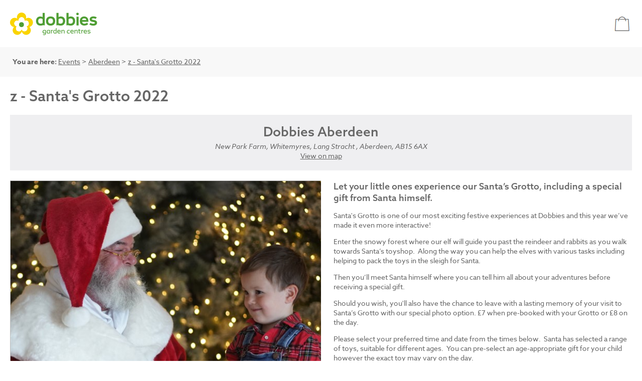

--- FILE ---
content_type: text/html; charset=utf-8
request_url: https://events.dobbies.com/event-detail/?e=4215&v=1&r=v&sid=1387753
body_size: 11576
content:


<!DOCTYPE html>
<html xmlns="http://www.w3.org/1999/xhtml">
<head>
    <meta http-equiv="X-UA-Compatible" content="IE=edge,chrome=1"> 
    <meta name="viewport" content="width=device-width,initial-scale=1">  
    <meta name='robots' content='noindex'>
    
    <title>Events | Dobbies Garden Centres</title>

    

    <script>(function(w,d,s,l,i){w[l]=w[l]||[];w[l].push({'gtm.start':
    new Date().getTime(),event:'gtm.js'});var f=d.getElementsByTagName(s)[0],
    j=d.createElement(s),dl=l!='dataLayer'?'&l='+l:'';j.async=true;j.src=
    'https://www.googletagmanager.com/gtm.js?id='+i+dl;f.parentNode.insertBefore(j,f);
    })(window,document,'script','dataLayer','GTM-NM8JZ2');</script>
    <script type="text/javascript" src="/scripts/jquery-3.3.1.js"></script>

    <link rel="stylesheet" href="https://use.typekit.net/nhg7kde.css" />
    <link rel="stylesheet" type="text/css" href="/css/events.css?v=20250801" />

    
    <link rel="stylesheet" href="https://cdn.jsdelivr.net/npm/swiper@11/swiper-bundle.min.css" />
    <link rel="stylesheet" type="text/css" href="/css/jquery.dialogbox.css" />

    <script src="https://cdn.jsdelivr.net/npm/swiper@11/swiper-bundle.min.js"></script>
	<script type="text/javascript" src="/scripts/libs/handlebars.runtime.min.js"></script>
	<script src="/scripts/templates/compiled.js"></script>

    <style type="text/css">
        .main-swiper {
          margin-bottom: 10px;
        }

        .thumb-swiper {
          height: 170px;
          box-sizing: border-box;
        }

        #event-detail .event-image .thumb-swiper img {
            height: auto;
        }

        .thumb-swiper .swiper-slide {
          width: 100px;
          aspect-ratio: 1 / 1; /* or whatever your large image aspect ratio is */
          object-fit: cover;
          display: block;
          opacity: 0.4;
          cursor: pointer;
        }

            .thumb-swiper .swiper-slide img {
                height:auto;
                border: 1px solid red;
            }

        .thumb-swiper .swiper-slide-thumb-active {
          opacity: 1;
        }
    </style>

    <script type="text/javascript">
        $(function () {
            $("#attendance").accordion({
                active: false,
                collapsible: true,
                heightStyle: "content",
                autoHeight: false,
                clearStyle: true
            });

            const thumbsSwiper = new Swiper('.thumb-swiper', {
                spaceBetween: 10,
                slidesPerView: 4,
                freeMode: true,
                watchSlidesProgress: true,
                navigation: {
                    nextEl: '.swiper-button-next',
                    prevEl: '.swiper-button-prev',
            },
            });

            const swiper = new Swiper('.main-swiper', 
            {
                pagination: {
                    el: '.swiper-pagination',
                    clickable: true,
                },
                // Navigation arrows
                navigation: {
                    nextEl: '.swiper-button-next',
                    prevEl: '.swiper-button-prev',
                },
                thumbs: {
                    swiper: thumbsSwiper,
                },
            });

        });
    </script>

    <link rel="canonical" href="https://events.dobbies.com:443/event-detail/?e=4215&v=0&r=v&sid=1387753" />


</head>

<body class="site">

    <noscript><iframe src="https://www.googletagmanager.com/ns.html?id=GTM-NM8JZ2"
    height="0" width="0" style="display:none;visibility:hidden"></iframe></noscript>

    <form method="post" action="./?e=4215&amp;v=1&amp;r=v&amp;sid=1387753" id="ctl00">
<div class="aspNetHidden">
<input type="hidden" name="__VIEWSTATE" id="__VIEWSTATE" value="Rd21HhNZZ+yrQ2BZF4veIKyEjTCqikIugipLrpLfnD1w2bofzjbi/If8HSRNQ/xeloCDkXkCW13eMPvrtmSWa4sfDstvv2qaRWrYsTidr9OZ6+hVy9wv3e4fOFmyOctNkUUNSkjtEDXg31uSJ4SWWSm6J9Imz5uaA/WAbOiqNThw+FVBeVC2q2OwbijJXADF1GqRmUyUeD85Fqn/2ZCXsfNTAnS3XNbezDaLvpMgqzZ6mwDkdBuHPITg7Mp79zf3YMo2cy+s3iQk7G679d/L5gYOcfBpvjWHM2yCEtlJ2IMbcLPrMvEwg1yw6tvME/WWMHme+gJ/5Fm84ecqNpUmq4Lpu51KxhzpJhGPX1igZDkX96V/F6qkYu/a6OSJQw/Au5Qun2J2ZbEEcgllvj3rSgyRDAenaIaISzqfUIpwvTJ1kzGPyJ382/TxUEm3PSMWZIcRhfwxM5OmhYTQL+a/[base64]/4OvRUohV35TaX1NO/SyyPqUu95lHEY0p2OnUlLFcOXHQ4ILbSRxnnODpNC5hXBNAubVVYC0e369gc+v2C173NTRPwTmCrdib+heNKKI/dABUor5OOLSjM4sdGYh3PWxnJp0LN2/vs8grGlyVnf50zNVL7aVGm0IrE/0RNvf2zhv5xLvOcMWrxXlcfZDHE7un+mb05cQo03ynTULHWi539GPFAyT4hwEhwH2HUMNTM4QdobT/plICvpfgvwEN/bntTs3RfKHv3mrO38ecDZDcT5TGjWshYRZ0ZoSGqhweAqp1nnQDp/4cpt7V4GpRMNppAOf5IoeajUcVJFpz8oCBkxkUrl+ybgCmrNYOBrs0Q/tyFDncArAG0hP2m6ZGnZKU4bepmc/vuZNi/Ie2il3MJzls8Y0Cnm1Pmh8RpL+OdrVqw3A7lbdHSVEUw+zP1RkOxr0d2huTjCGKay1c9tDjTFgwpJNJ28BWmXxVJ46EkQFhgaXrt8jZaCRN+64MfSJ5R7bONRVJkKoLmtx3/kny78GgMfkeHaVslhDM3vksQZL25IVOIZIDMwLly6Sj9bxEZ87Zqkg77akc0cD/4Un5ZEQucuify3DF/nnTP2uD70bA8rG62yfJMfdOz4SYa8CfRvM692w16DyI7o0DiQ22a4aPOJ5dz+/PMgx7tm05qLamuqUPX5ve0sgC3bYAxx1dNMOAoej2EgxnMbVRvccO/20ibc8y4zv0rV/ebUd0xJ0dZjwqsHW4VFJdYY1zSOcBMGHDnT0sFSM9Mnb+o9DLOFDvZqxtQjAYF8jP+OqnO439WBHuxZozUpsDskcxctbfistWodaSIwNm9giOaQVaJWwrX5aM74BcGXmGZYw2qyIvFLDGXK+bNXY1gGzM4KWsAR7IyQLDb/NcGVu5doGeafUrY98FcSTlJUisc/BqAj37l/5iGgJY2khuPOKORYrditZZv/+8cC4V1bITl1wzh1vBCXx2kuseB5hIH01wgPAQcZyYrCglxTDwl9fz1rc11N9Xs1fSr27zLw31D0A+ZAPZwD+PL5HlNEKYfhCvCblBCzAJtG4LVftUKc8BpjD058Uz/xycq0r8xz5mH56ylHL8QjVAwL+BLiTusGiDe8e/yIJRuQ23Ce96qWqIPdyqT9kgEri/Lrdx2ymUx1nCY4/A/DbgPOjemRGSZyqa8aLU0IECvALNBcHsgLWoEMfWqSJfMD9kcWrQ+4GobotKOGnBvxdynFPSg6XJg58kZ0RV6x7VK6xE4CCVWP87e9+qp8pnvE8EiMUTaxhS8YgxaJyS5NYIqdsLSE/lDqC9yGoL2fXVmBZj9r/O7rRhHRi/8l9xAHiJk5PT4oIOdCFol4fhzr3ocXUhuBnGf4+R2xR2a3prxMbx/q/kEIu0reWYlMK8Htp1ZEZyIIKtXNmbOY0p9Y9L8ep+xZO8t4VEELjLqQ+OUBj3SNmxRJKj/nPQ++Y4twVMk571ngWMzqARC31Pg3g4nds1uidI0LXkqgj/ybVznClh0r/kCKKnVFjEVP+Wq3bNGOx9rlyIckqVZ0bIqW3hVaujHKJx0hFQArpX0kHWGsv4vMPKCknDOQ4+d85l9MxUbjozIqvPHUsAq/vD7jR1yXMyJ+8/MuAA/VHinvIlcXMPjS5Ocv+ThOxhdK8O2BnwwfWy6V0TqjJfOJvlE4fTDozmCxIr0Cfmja2SVsg7gZ0MqD5QfHouLT7/PEQn7OBAF7KRyrQqc34V+GnXHduwyK2+4aO5/GG74DFdXErSIFvYWKJuQ91PD+6keojtRKrUvN4NXioBh/k5l9vMfTGmtvW0pQULKx80bGlx0R37Zbp9GFT9glJnXHWgaDUXkZ3ODJ8C/1Db6vH8xN5b1FQcGBhIAfrKrdwLlWfSv2/APCZual0GFRRWVCpiKUsxqRR6CzSbFtzimcFiwGv2nH41Il9xKIbhN8xdahadz9FY+m+D1Y0gFAYBtW8orouMjPltoyEzXW+Hpeo71NVjeOfS25ER51T3kn077SRk2TNCxNgbZ/tcPNavxMVp6ee/TOcKeZAt97IKTY0hYNWWQoBcl7zzK/pX5HvpPlyr5X+QfSz2uUmI26nqF0lXeFI7PzihAfpG8Y/hKSZzdKV+rAwIhCEKpQGKs1aHkEB3CSN1sabAwijku8mFS8G6nXtA8st0ssZadhLNhZkX0xc1RCPG1V/a+r07S+tbcQ9rODiPe2rI+ZQF7nIr41XFhMYMuxVEqUp7DXUQpdl8mIahpj7XogrRjuDLDdrXzGESKiwWRyonfP+wLyqsfxVmw6rYuz7bfdFlOF01Rm3q7Z9fC+D9cli1DmhOhEuuauXUM6MvPQblD9ntn8b+DsjPJt9TAMm351k6xfIm70D/P+46uUk4IafG9JRmRO4HoKM9VYU5gqj/8LoZjLTBmUr4uPXKWJOhqXkDAAGR4M1JWc17yV6A7Qlmyua1eifyrA0eqw5m7JB4uCou6WDqMJNYF5yLsJlS3eA6JyM1rgAeUutT9bNDRnG1KDCcfDqsw8cIn4aQHRgnsaDNgderHrzucteNY8rIIMeSOvUL9zQ6Zbl9q2q8c9M4Pu7H9JEKHA0FrVyh4m3k56T/0VPNE4yBG2lzTmFVMk6WiMlA3RbpyikaPKYgHs1ZHfmxijoC6/HSFZ56WdK8UZLxx62tZSM5JkwWhjkzv1ZdVjr9X79IRvGWm2VcIY4lcBKbADRFTbPsZH9lhsGUnA4TRaIEmAxTl3930Sg9zrd4kSgeASbsUg1xj8zah5iN+1lS0NXMZGv96OX/B+qPOODtdv/rK6sEcmKn2DlBMhJYtbuhxeq1Anm+rBkIUHS0Ze4d1tEs6ELXYseoWOR+81/pLGEcnB8ll6bVcQw8Qiu5AFJKfbIG8PjINzR8jlmrUqA8nYeTiade5DqYJuGiPHyyKyr0Udsa8TkPRZpvaNYyq0pTZEit7vLnXKZhQATW2dKGS2sRxnkYdoZdXMkeILB5WqWOkzaW9u+FwvoqxO0fNHsnctT1DBfyon+OB4Q7AzOfKCKojn/Sbjr5PmUZzIgP1oDbezSciERBLg3j4C9ka/wETGf2xKkUPNG/q04DamDFBju+iJFy4IgvZTqk2JRrAsvdjl5tZMk0OSESbUpU7QA8nrwtrM11ZTO15TdLwZnJtTiSQYh1UbV8C8ekjc1X1gupgXKL9PeAqZ15nfVuK5A4bngXeyWlfRmJV0gLNmq6mqWQoiSLv9Mq4pOSkDzKR8qM/RVN9xSr93ce57agQUA9H0Yvs8hDVGfk3/EZ2rmSKXJpKZesFILEbbiwOcLlWXXRVjtthU/WuJNgS+LLuCuP6Nyoyi72RVQgMHED6DTnU207DxL8t3RHx+T0ah5hpuGwsPpBBQDk9KuT59XKyYf6YsbBvDc++0O9x+DS7iqk1zVQqQUJwDRU/11qMdocO2vmBLCCWmlNLeD6k5M1pIN0nzmQEAjrKBNkw7v7GXlotpFOnPVLhR0CbD2bsSfQ6emkCb0Dnob5rxk+wu+mw/I8bY3YroBBXTY7GGx8CpWKVuboHy5HWwICKy26SEEMoS2qGRKtzEmwS8LH+LcArUC70nDEtwaWag42zt8ZLHCLaElJJ4/FSUX8AjZmSE6fd/7PqkrJ206kPo91Y7YEviUI0kRqvPz6FPn4v2o6QpDre6ftoti5RtScN8r6WX9XPKuaEkjjbog4guzWNyMl7nrxCEV+EjbgiDZu7r2OPFTORMPzkmnbeumnIs+bxjNv1IBC/q83bXDXceKuGty+6PmflhpMtCEjOriiWNrN/XQ143IL7N7+HhD4O6AgsIUzs9DG0P1wiNwNb4R/NBTlHDJx4tTqngz1nG0xQ5cpiBqIX+ogRmh2uCGPf3UdvCf+rCZM1d/cXsnMrnjOH0m87O+prU8KI5CcvQdgVN5tU1IlY/[base64]/b/ECwuSMPxpHuYMi3PNkJAQzp4rmQeLvvTN/E7QqyaN/8I0WixKadtvVU/aP7N65Cla5vEDsO4lcANWCdejh+X81TQF9FPyzxGDuYaUGoAoHj+7zKxAw8c5CxJ9fBMK1RygS7Ydo/k+tNSrpPMZ41xQZvzBx4cN5PbazaDCYMsrtNMYpMHrGPPMCsSW0DJlEKWMe7GfC16ZS4GmVTaZIfoeVnC+nF9V/pqebHMPpQLa426iXsuZdYPnJRMsNye2QOvhbZ17FQXpf4u2d7XWj7w//+ge/uNrN7J6debyi2zzAzx64rFg51GG261Q6KW4IWnODy08TiThf7Y4Xdu2ZTZ0h+nQh+uuEREMC+lulGqauqiwO+HxIryp8dK3+FBOuqRp+KC2zfCeeJ+P3vBL1E9Ln3pK4UjWXHNLTU0Ebq/WwGarT09c0EpncR+uBCkJogzukxhoOg0MybRF/4QCmoFRyhgYNvMTLYRj6WMSaSLrw6533KjgFpI1Tn46rLBKurEou8+DxJKvWJ3BS/V49blkzlWd1unRo0k2k71Iqj4K6l+P0iK9++fF9xgM8QJrmyzP3AyjhK5evXEZWv8nTed2p/ZbYKOpveZ1Db0Zbfve7IdzBgH3M3P2XmLNJbIfZ2yY1eXBV+oynllGznWCWXlToY115ZwLlLGt64kVi+gECcRHAwhWoAWszFP5938/es8JZaDcOSNEXWr/4EQ1mOeVFhdprLPn+BGCtCSIuK+BqIHLvg5fwtH46rMj3whAF5yOmVX5Ix+WOGBcXEsOusZosTORl6W1HJecXrntITO91wKKVwG31SkQwTMO7dLK2U8HrGAJ0QTiHbs8KGzejr9rkUDWlBlmE8xFqO2" />
</div>

<div class="aspNetHidden">

	<input type="hidden" name="__VIEWSTATEGENERATOR" id="__VIEWSTATEGENERATOR" value="38510E65" />
</div>

        
		<div id="top" class="w1">
            <div id="top-bar">
                <div id="logo"><a href="https://www.dobbies.com"><img src="/assets/logo-v6.svg" alt="Dobbies Garden Centres" /></a></div>
	            <div id="site-header">
	            </div>
	            <div id="my-basket">
                    

<a href="/basket/" title="Basket">
    <div id="my-basket-button" class="empty">
        <em class="my-basket-count"></em>
    </div>
</a>

	            </div>
            </div>
        </div>

        <div>
            <div id="events"> 
                

    
            <div id="event-breadcrumb">
                <div class="w1">
                    <p><strong>You are here:</strong> <a href="/">Events</a> &gt; <a href="/events-by-venue/?v=1">Aberdeen</a> &gt; <a href="?e=4215&v=1&r=v">z - Santa's Grotto 2022</a></p>
                </div>
            </div>
        

            <div id="event-detail-container" class="w1">

                <h1>z - Santa's Grotto 2022</h1>
                
                    <div id="event-venue-address">
                        <h2>Dobbies Aberdeen</h2>
                        <address>
                            New Park Farm, Whitemyres, Lang Stracht , Aberdeen, AB15 6AX<br />
                        </address>
                        
                            <a href="#map">View on map</a>
                        
                    </div>
                

                <div id="event-detail">
                    <div class="event-image" style="--swiper-navigation-color:#fff; --swiper-pagination-color:#fff">
                        <!-- Slider main container -->
                        <div class="swiper main-swiper">
                          <!-- Additional required wrapper -->
                          <div class="swiper-wrapper"">
                              <!-- Slides -->
                              <div class="swiper-slide"><img src="https://events.dobbies.com/images/Santa's Grotto DEBS.jpg" /></div>
                          </div>
                          <!-- If we need pagination -->
                          <div class="swiper-pagination"></div>

                          <!-- Navigation buttons -->
                          <div class="swiper-button-prev"></div>
                          <div class="swiper-button-next"></div>
                        </div>
                        <!-- Thumbnail swiper -->
                        <div class="swiper thumb-swiper">
                          <div class="swiper-wrapper">
                            <!-- Slides -->
                            
                          </div>
                          <!-- Navigation buttons -->
                          <div class="swiper-button-prev"></div>
                          <div class="swiper-button-next"></div>
                        </div>
                    </div>
                    <div class="event-detail">
                        <div class="event-desc">
                            <h4>Let your little ones experience our Santa’s Grotto, including a special gift from Santa himself.</h4><p>Santa's Grotto is one of our most exciting festive experiences at Dobbies and this year we’ve made it even more interactive!</p><p>Enter the snowy forest where our elf will guide you past the reindeer and rabbits as you walk towards Santa’s toyshop.&nbsp; Along the way&nbsp;you can help the elves with various tasks including helping to&nbsp;pack the toys in the sleigh for Santa.</p><p>Then you’ll meet Santa himself where you can tell him all about your adventures before receiving a special gift.</p><p>Should you wish, you'll also have the chance to leave with a lasting memory of your visit to Santa’s Grotto with our special photo option. £7 when pre-booked with your Grotto or £8 on the day.</p><p>Please select your preferred time and date from the times below.&nbsp; Santa has selected a range of toys, suitable for different ages.&nbsp; You can pre-select an age-appropriate gift for your child however the exact toy may vary on the day.</p><p>Please note there will be no Winter Wonderland Walkway experience at our Aylesbury store this year.</p><p>To give you peace of mind when booking, we have a Book with Confidence policy. Find out more&nbsp;<a href="https://www.dobbies.com/book-with-confidence" data-mce-href="https://www.dobbies.com/book-with-confidence">here</a></p>
                        </div>
                        <div id="attendance">
                            <h4>Attendance Instructions</h4>
                            <div>
                                <p><strong>Further Detail:</strong></p><ul><li>Please refer to our <a href="https://www.dobbies.com/contact-us/events" data-mce-href="https://www.dobbies.com/contact-us/events">event FAQs</a> which provide lots more detail on common questions</li><li>Make your way to the Grotto and quote your booking reference either printed or electronically to a team member at the grotto.</li><li>Please arrive no more than 5 minutes before the start of your event.</li><li>Entrance will not be possible if you arrive before your allotted time.</li><li>Please be aware that your time slot will allow you into the queue to see Santa.&nbsp; There may be other children booked within each 10-minute slot - the timings simply allow us to manage the queue for you.</li><li>We aim to ensure that you see Santa within your time slot but on busy days, you may need to wait a little longer.</li><li>If timing on the day becomes an issue, please speak to one of our grotto helpers and they will be happy to assist.</li><li>Children should be accompanied by a maximum of 2 adults due to space restrictions in and around the Grotto.</li><li>Children must remain under the care and supervision of an adult for the duration of the event.</li><li>Gifts are only suitable for the age as stated due to small parts. Please select a toy that is appropriate for your child’s age.</li><li>Advance booking is recommended as key dates sell out quickly so book now to avoid disappointment.</li><li>Where a session is shown as 'Sold Out' – we're sorry, there are currently no more tickets available for that time.</li><li>Should you wish any additional assistance, please speak to a colleague in-store.</li><li>Grottos will not take place at Altrincham, Andover, Beaconsfield, Brighton, Bury St Edmunds, Cadnam, Derby, Galton, Harlestone Heath, Hungerford, Keston, Leicester, Lelant, Marple, Pennine, Perth, Reading, Stratford Upon Avon, Swindon and Thornbury</li></ul><p><br></p><p><br></p>
                            </div>
                        </div>

                        
                    </div>
                    <div class="clearBoth"></div>
                </div>

                

            </div>

        

    


    


    


            </div>
        </div>

        <div class="clearBoth"></div>
        <div id="footer">
            <div id="footer-content" class="w1">
                <ul>
                    <li><h2>About us</h2></li>
                    <li><a href="https://www.dobbies.com/theres-more-to-dobbies">There's more to Dobbies</a></li>
                    <li><a href="https://www.dobbies.com/dobbies-club">Dobbies Club</a></li>
                    <li><a href="https://www.dobbies.com/store-locator">Our stores</a></li>
                    <li><a href="https://www.dobbies.com/dobbies-in-the-community">Dobbies in the community</a></li>
                    <li><a href="https://www.dobbies.com/little-seedlings">Little Seedlings</a></li>
                    <li><a href="https://www.dobbies.com/lifetime-plant-guarantee">Lifetime Plant Guarantee</a></li>
                    <li><a href="https://careers.dobbies.com/">Careers</a></li>
                    <li><a href="https://www.dobbies.com/media-centre">Media Centre</a></li>
                </ul>
                <ul>
                    <li><h2>Help</h2></li>
                    <li><a href="https://www.dobbies.com/contact-us">Frequently asked questions</a></li>
                    <li><a href="https://www.dobbies.com/contact-us">Help centre</a></li>
                    <li><a href="https://www.dobbies.com/contact-us">Contact us</a></li>
                    <li><a href="https://www.dobbies.com/price-guarantee">Price Guarantee</a></li>
                    <li><a href="https://www.dobbies.com/lifetime-plant-guarantee">Lifetime Plant Guarantee</a></li>
                    <li><a href="https://www.dobbies.com/product-recalls">Product recalls</a></li>
                    <li><a href="https://www.dobbies.com/delivery-information">Delivery</a></li>
                    <li><a href="https://www.dobbies.com/refunds-and-returns">Refunds and returns</a></li>
                </ul>
                <ul>
                    <li><h2>Shopping</h2></li>
                    <li><a href="https://www.dobbies.com/dobbies-club">Dobbies Club</a></li>
                    <li><a href="https://www.dobbies.com/all/gifts/gift-by-category/gift-cards/5637248829.c">Gift cards</a></li>
                    <li style="margin-top:15px"><h2>Privacy and legal</h2></li>
                    <li><a href="https://www.dobbies.com/terms-and-conditions">Terms and conditions</a></li>
                    <li><a href="https://www.dobbies.com/modern-slavery-act">Modern slavery statement</a></li>
                    <li><a href="https://www.dobbies.com/club-terms-and-conditions">Dobbies Club terms and conditions</a></li>
                    <li><a href="https://www.dobbies.com/tax-strategy">Tax strategy</a></li>
                    <li><a href="https://www.dobbies.com/sustainability-policy">Sustainability policy</a></li>
                </ul>
                <ul>
                    <li>&nbsp;</li>
                </ul>
            </div>
            <div id="copyright">
                <p>&copy; 2026 Dobbies Garden Centres Ltd. All rights reserved.</p>
            </div>
        </div>
        <a name="footer"></a>
        
    </form>

    <script type="text/javascript" src="/scripts/min/site.libs.js?v=20210412"></script>
    <script type="text/javascript" src="/scripts/main.js?v=20210412"></script>

</body>
</html>


--- FILE ---
content_type: application/javascript
request_url: https://events.dobbies.com/scripts/templates/compiled.js
body_size: 733
content:
this["Dobbies"] = this["Dobbies"] || {};
this["Dobbies"]["templates"] = this["Dobbies"]["templates"] || {};

this["Dobbies"]["templates"]["Events-Tickets-AttendeeAge-Filter.handlebars"] = Handlebars.template({"1":function(container,depth0,helpers,partials,data,blockParams,depths) {
    var stack1, helper, alias1=depth0 != null ? depth0 : (container.nullContext || {});

  return "<div class=\"ticket-block clearfix\">\r\n    <h3>Child "
    + container.escapeExpression(((helper = (helper = helpers.position || (depth0 != null ? depth0.position : depth0)) != null ? helper : helpers.helperMissing),(typeof helper === "function" ? helper.call(alias1,{"name":"position","hash":{},"data":data}) : helper)))
    + "</h3>\r\n        <div class=\"grid-12-12\">\r\n        <label>Age</label>\r\n        <select class=\"age\">\r\n            <option value=\"\">Select...</option>\r\n"
    + ((stack1 = helpers.each.call(alias1,(depths[1] != null ? depths[1].ageBrackets : depths[1]),{"name":"each","hash":{},"fn":container.program(2, data, 0, blockParams, depths),"inverse":container.noop,"data":data})) != null ? stack1 : "")
    + "        </select>\r\n    </div>\r\n    <div class=\"grid-12-12\">\r\n        <table class=\"event-tickets\">\r\n            <thead>\r\n                <tr>\r\n                    <th>Ticket Type</th>\r\n                    <th class=\"c\">Price</th>\r\n                    <th class=\"c\">Qty</th>\r\n                    <th class=\"subtotal r\">Subtotal</th>\r\n                </tr>\r\n            </thead>\r\n            <tbody>\r\n            </tbody>\r\n        </table>\r\n    </div>\r\n</div>\r\n";
},"2":function(container,depth0,helpers,partials,data) {
    var alias1=container.lambda, alias2=container.escapeExpression;

  return "            <option value=\""
    + alias2(alias1(depth0, depth0))
    + "\">"
    + alias2(alias1(depth0, depth0))
    + "</option>\r\n";
},"compiler":[7,">= 4.0.0"],"main":function(container,depth0,helpers,partials,data,blockParams,depths) {
    var stack1;

  return ((stack1 = (helpers.times || (depth0 && depth0.times) || helpers.helperMissing).call(depth0 != null ? depth0 : (container.nullContext || {}),(depth0 != null ? depth0.noOfAttendees : depth0),{"name":"times","hash":{},"fn":container.program(1, data, 0, blockParams, depths),"inverse":container.noop,"data":data})) != null ? stack1 : "");
},"useData":true,"useDepths":true});